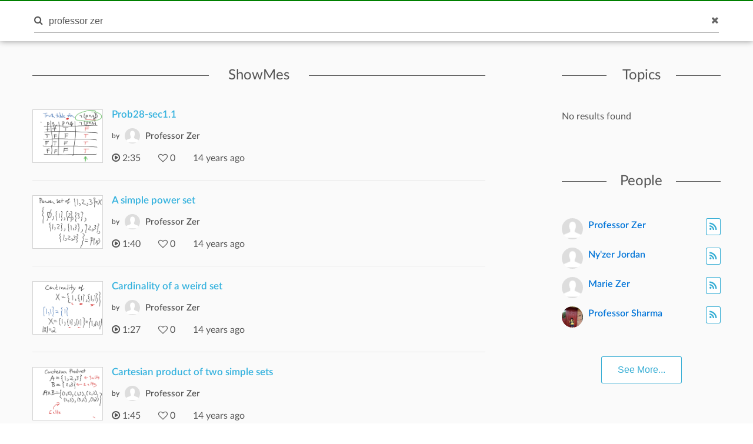

--- FILE ---
content_type: text/html; charset=utf-8
request_url: https://www.showme.com/search/?q=professor%20zer
body_size: 9765
content:
<!DOCTYPE html>
<html>
<head>
    <base href="/">
    <title>ShowMe - professor zer</title>
    <meta charset="utf-8">
    <meta http-equiv="X-UA-Compatible" content="IE=edge">
    <meta http-equiv="Content-Type" content="text/html;charset=utf-8"/>
    <meta name="viewport" content="width=device-width" />
    <meta name="viewport" content="width=device-width, initial-scale=1">
    <meta name="author" content="ShowMe"/>
    <meta name="google-site-verification" content="e0JjY-CAHyyIiZUVwiFCq3Jp1Ws7RIPiBtxzoSileU8"/>
    <meta name="apple-itunes-app" content="app-id=445066279">
            <meta name="description" content="ShowMe is an open learning community featuring interactive lessons on a variety of topics."/>            <meta name="keywords" lang="en" content="showme, online learning, lessons, education"/>    <meta name="revisit-after" content="2 Days"/>
    <meta name="expires" content="never"/>
    <meta name="distribution" content="global"/>
            <meta name="robots" content="index,follow"/>
        <link rel="preload" href="/v3/fonts/lato-light/lato-light.woff2" as="font" type="font/woff2" crossorigin>
    <link rel="preload" href="/v3/fonts/lato-heavy/lato-heavy.woff2" as="font" type="font/woff2" crossorigin>
    <link rel="preload" href="/v3/fonts/lato-normal/lato-normal.woff2" as="font" type="font/woff2" crossorigin>
    <link rel="preload" href="/v3/fonts/lato-semibold/lato-semibold.woff2" as="font" type="font/woff2" crossorigin>
    <link rel="preload" href="/v3/fonts/lato-normal-italic/lato-normal-italic.woff2" as="font" type="font/woff2" crossorigin>
            <meta property="fb:app_id" content="183093968375080"/>
        <meta property="og:url" content="https://www.showme.com"/>
        <meta property="og:title" content="ShowMe - The Online Learning Community"/>
        <meta property="og:image" content="http://media.showmeapp.com/pics/logowide2.png"/>
        <meta property="og:description" content="ShowMe is an open online learning community where anyone can learn and teach any topic. Our iPad app lets you easily create and share video lessons."/>
        <META HTTP-EQUIV="Content-type" CONTENT="text/html; charset=UTF-8">
        

    <link href="/v3/css/main.css" rel="stylesheet" />
    <link href="/v3/css/normalize.css" rel="stylesheet" />
    <link href="/v3/css/normalize.css" rel="stylesheet" />
    <link href="/v3/css/font-awesome.min.css" rel="stylesheet" />
    <link href="/v3/css/lato-font.min.css" rel="stylesheet" />
    <link href="/v3/css/grid.min.css" rel="stylesheet" />
    
    <link href="/v3/css/pages/search.css" rel="stylesheet"/>
    
        <!--<script type="text/javascript" src="/js/iepngfix_tilebg.js"></script>>
    <!--[if IE 6]>
    <link rel="stylesheet" type="text/css" href="/css/fix-ie6.css"/>
    <![endif]-->
    <!--[if IE]>
    <link rel="stylesheet" type="text/css" href="/css/fix-ie.css"/>
    <![endif]-->
    <script type="text/javascript" src="/v3/js/jquery.min.js"></script>
    <script type="text/javascript">var _sf_startpt = (new Date()).getTime()</script>
    <script type="text/javascript" src="/v3/js/main.js"></script>
    
            
    <link href="/v3/css/select2.min.css" rel="stylesheet" />
    <script type="text/javascript" src="/v3/js/jquery.datePicker.js"></script>
    <script type="text/javascript" src="/v3/js/jquery.validate.pack.js"></script>
    <script type="text/javascript" src="/v3/js/jquery.form.js"></script>
    <script type="text/javascript" src="/v3/js/date.js"></script>
    <script type="text/javascript" src="/v3/js/popup.js"></script>
    <script type="text/javascript" src="/v3/js/underscore.js"></script>
    <script type="text/javascript" src="/v3/js/browser.min.js"></script>
    <script type="text/javascript" src="/v3/js/boxy.js"></script>
    <script type="text/javascript" src="/v3/js/select2.min.js"></script>
    <script type="text/javascript" src="/v3/js/jquery.creditCardValidator.js"></script>
    <script type="text/javascript" src="/v3/js/main_old.js"></script>
    
            
    <script type="text/javascript" language="javascript">
    

        
            var flagForAxajCallTopicOrg = 0;
            var loggedin = false;
            var userid = 0;
            var userRole = 0;
             
                var APPURL = "";
            </script>

    <!-- main styles -->
    
    <style>
        .btn-create:hover{
            background-color: #0b93d5;
        }
    </style>
        <!-- Facebook Pixel Code -->
        <!-- End Facebook Pixel Code -->
  <!-- PayPal BEGIN -->
  <!-- PayPal END -->
    <script type="text/javascript">
        (function(a,b,c,d,e,f,g){e['ire_o']=c;e[c]=e[c]||function(){(e[c].a=e[c].a||[]).push(arguments)};f=d.createElement(b);g=d.getElementsByTagName(b)[0];f.async=1;f.src=a;g.parentNode.insertBefore(f,g);})('https://utt.impactcdn.com/A2977075-dbf6-493c-b594-baab0cf61ccb1.js','script','ire',document,window);
    </script>
    
    
        <!-- Google Tag Manager -->
        <script>(function(w,d,s,l,i){w[l]=w[l]||[];w[l].push({'gtm.start':
                    new Date().getTime(),event:'gtm.js'});var f=d.getElementsByTagName(s)[0],
                j=d.createElement(s),dl=l!='dataLayer'?'&l='+l:'';j.async=true;j.src=
                'https://www.googletagmanager.com/gtm.js?id='+i+dl;f.parentNode.insertBefore(j,f);
            })(window,document,'script','dataLayer','GTM-W96GKHJ');</script>
        <!-- End Google Tag Manager -->
    
<script async src="https://pagead2.googlesyndication.com/pagead/js/adsbygoogle.js?client=ca-pub-8598995915458133"
     crossorigin="anonymous"></script>
</head>
<body >
    
    <script type="text/javascript">
        ire('identify', {
            customerId: '',
            customerEmail: ''
        });
    </script>
    
    <!-- Google Tag Manager (noscript) -->
    <noscript><iframe src="https://www.googletagmanager.com/ns.html?id=GTM-W96GKHJ"
                      height="0" width="0" style="display:none;visibility:hidden"></iframe></noscript>
    <!-- End Google Tag Manager (noscript) -->
    <div class="cm-app-component">
        <div class="main">
         <div class="cm-navbar"style="border-top: 2px solid green">
             <div class="se-navbar-box">
                <div class="se-navbar">
                    <div class="navbar-search active">
                        <form method="GET" action="/search">
                            <div class="search-input">
                                <input type="text" name="q" id="search_field" placeholder="Search ShowMes, topics and people"
                                       value="professor zer" >
                            </div>
                            <div class="submit-search fa fa-search"></div>
                            <div class="cancel-search fa fa-close"></div>
                        </form>
                    </div>
                    <ul class="navbar-items">
                        <li class="logo mobile-item logo-sm mobile-menu-switcher"><a href="javascript:;"><img src="/v3/images/svg/logo-plus-text.svg"></a></li>
                        <li class="link"><a href="/learn">Learn</a></li>
                        <li class="link"><a href="/pricing">Pricing</a></li>
                        <li class="btn btn-outline"><a onmouseover="this.style.backgroundColor='#f2f7f9'" onmouseout="this.style.backgroundColor='#fff'" href="/create">Create a ShowMe</a></li>
                        <li class="logo logo-lg"><a href="/"><img src="/v3/images/svg/logo-plus-text.svg"></a></li>
                        <li class="logo logo-sm"><a href="/"><img src="/v3/images/svg/logo.svg"></a></li>

                        <!-- es ete aut exac 4i -->
                        <!-- <li class="btn pull-right"><a href="/learn">Sign Up</a></li>
                        <li class="link pull-right"><a href="javascript:;">Login</a></li> -->

                        <!-- auth exaci -->
                                                    <!-- es ete aut exac 4i -->
                            <li class="link pull-right signup-btn"><a href="/signup">Sign Up</a></li>
                            <li class="link pull-right"><a href="/login">Login</a></li>
                                                <li class="icon pull-right"><a href="javascript:;" class="fa fa-search enable-search"></a></li>
                        <li class="icon pull-right mobile-item"><a href="javascript:;" class="fa fa-search enable-search"></a></li>
                    </ul>
                </div>
            </div>
            <ul class="se-mobile-menu">
                                    <li class="menu-item"><a href="https://www.showme.com">Home</a></li>
                                <li class="menu-item"><a href="/create">Create a ShowMe</a></li>
                <li class="menu-item"><a href="/learn">Learn</a></li>
                                                                <li class="menu-item"><a href="/pricing">Pricing</a></li>
                <li class="menu-item bb"><a href="/blog">Blog</a></li>
                <li class="menu-item"><a href="/community_guidelines">Community Guidelines</a></li>
                <li class="menu-item"><a href="/faq">FAQ</a></li>
                <li class="menu-item bb"><a href="/contact">Contact Us</a></li>
                                <li class="menu-item"><a href="/login">Log In</a></li>
                <li class="menu-item"><a href="/signup">Sign Up</a></li>
                            </ul>
            <div class="se-content se-desktop-menu-content">
                <ul class="se-desktop-menu link-no-style list-unstyled" (click)="switchDesktopMenu()">
                    <li><a href="/profile#Profile">Edit Profile</a></li>
                    <li><a href="/profile#Showmes">Edit ShowMes</a></li>
                                                                                    <li><a href="/profile#Students">Students</a></li>
                        <li><a href="/students_showmes">Students' ShowMes</a></li>
                                        <li><a href="/profile#Settings">Settings</a></li>
                    <li><a href="/user_subscriptions">My Subscriptions</a></li>
                    <li><a href="/referral_program">ShowMe Ambassadors</a></li>
                    <li><a href="javascript:" class="logout">Logout</a></li>
                </ul>
            </div>
        </div>
	<script>
		if (!loggedin) {
            var following = [];
            var topicsFollowStatus = [];
		}else{
			var following = false
			var topicsFollowStatus = null
		}
	</script>


<script type="text/template" id="template">
    <% _.each( rc.data.items, function( listItem ){ %>
    <div class="col-xs-12 col-sm-6 col-md-12 search-showme-col">
        <div class="search-showme-box">
            <div class="video-link-box">
                <img alt="most-viewed-thumbnail" src="<%- listItem.thumbnail %>">
                <% if(listItem.privacy == 'paid'){ %>
                <div class="price_green_ribbon">
                    <span class="price">$1.99</span>
                </div>
                <% } %>
                <a rel="Search:<%- listItem.id %>" href="/sh/?h=<%- listItem.url_hash %>">
                    <div class="hover-box"></div>
                </a>
            </div>
            <div class="video-link-footer-box link-no-style lg">
                <a rel="Search:<%- listItem.id %>" href="/sh/?h=<%- listItem.url_hash %>"><%- truncateString(listItem.title,60) %></a>
                <div class="topic-item-author">

                    <span class="avatar-pre">by</span>
                    <span class="avatar">
                        <a href="/<%- listItem.creator_user_name %>">
                            <img alt="crator-avatar" src="<%- listItem.creator_avatar %>">
                        </a>
                    </span>
                    <span>
                        <a href="/<%- listItem.creator_user_name %>"><%- listItem.creator_fname %> <%- listItem.creator_lname %></a>
                    </span>

                        <span class="pull-right likes-box">
                            <span class="fa fa-heart-o"></span>
                            <span></span>
                        </span>
                </div>
                <div class="topic-item-details">
                    <ul class="list-unstyled list-inline">
                        <li>
                            <% if(listItem.showme_type == "video"){ %>
                            <span class="fa fa-play-circle-o"></span>
                            <span><%- fancyTimeFormat(listItem.duration/1000) %></span>
                            <%}else{%>
                            <span class="fa fa-file-text-o"></span>
                            <span><%- listItem.page_count %></span>
                            <%}%>
                        </li>
                        <li>
                            <span class="fa fa-heart-o"></span>
                            <span><%- listItem.likes %></span>
                        </li>
                        <li>
                            <span><%- timeSince(listItem.uploaded_time) %></span>
                        </li>
                    </ul>
                </div>
            </div>
        </div>
    </div>
    <% }); %>
</script>

<script type="text/template" id="template-topics">
    <% _.each( topic.data.items, function( listItem ){ %>
        <li>
            <div class="topic-title">
                <a href="/topic/<%- listItem.slug %>"><%- listItem.name %></a>
            </div>
            <div class="topic-actions">
                <!--<button class="follow-btn btn-outline <% if(Object.values(topicsFollowStatus).indexOf(listItem.id) != -1){ %>fill<% }%>" type="button" data-toggle="tooltip" title="<% if(Object.values(topicsFollowStatus).indexOf(listItem.id) != -1){%>Unfollow<%}else{%>Follow<%}%>" onclick="<% if(Object.values(topicsFollowStatus).indexOf(listItem.id) != -1){%> un<%}%>followtopicSearch(<%- listItem.id %>,this)"><% if(Object.values(topicsFollowStatus).indexOf(listItem.id) == -1){ %><span class="fa fa-rss" aria-hidden="true"></span> <% }else{ %> <span class="fa fa-check" style='font-size: 14px;' aria-hidden="true"></span><% } %></button>-->
            </div>
        </li>
    <% }); %>
</script>

<script type="text/template" class="search-template-pepole">
    <% _.each( pepole.data.items, function( listItem ){ %>
        <div class="recomended-item">
            <div class="avatar">
                <a href="/<%- listItem.user_name %>">
                    <img alt="avatar" src="<%- listItem.avatar %>">
                </a>
            </div>
            <div class="actions">
                <button data-toggle="tooltip" title="<% if(Object.values(following).indexOf(listItem.user_id) == -1){ %>Follow<%}else{%>Unfollow<%}%>" class="follow-btn btn-outline <% if(Object.values(following).indexOf(listItem.user_id) == -1){ %><%}else{%>fill<%}%>"  name="button" onclick="javascript:multyfollow(<%-listItem.user_id%>, this)">
                    <% if(Object.values(following).indexOf(listItem.user_id) == -1){ %><span class="fa fa-rss" aria-hidden="true"></span><% }else{ %><span class="fa fa-check" aria-hidden="true"></span><% } %>
                </button>
            </div>
            <div class="name">
                <a href="/<%- listItem.user_name %>">
                    <%- listItem.fname %> <%- listItem.lname %>
                </a>
            </div>
        </div>
    <% }); %>
</script>

<script type="text/template" id="template-courses">
    <% _.each( rc.data.items, function( listItem ){ %>
    <div class="col-md-12 col-sm-12 col-xs-12">
        <div class="course-tiem">
            <div class="se-grid-item">
                <a class="item-link" href="/course/<%- listItem.id %>">
                    <img alt="course-thumbnail" src="<%- listItem.thumbnail %>">
                    <div class="left-panel">
                        <div class="description">
                            <p class="big-text"><%- listItem.showmes_count %></p>
                            <span>ShowMes</span>
                        </div>
                    </div>
                </a>
            </div>
            <div class="video-link-footer-box link-no-style">
                <a href="/course/<%- listItem.id %>"><%- truncateString(listItem.name,20) %></a>
                <div class="topic-item-author">
                    <span class="avatar-pre">by</span>
                    <a href="/<%- listItem.creator_user_name %>">
                        <span class="avatar">
                            <img alt="crator-avatar" src="<%- listItem.creator_avatar %>">
                        </span>
                        <span>
                            <%- listItem.creator_fname %>
                            <%- listItem.creator_lname %>
                        </span>
                    </a>
                    <span class="pull-right likes-box">
                        <span class="fa fa-heart-o"></span>
                        <span><%- listItem.likes %></span>
                    </span>
                </div>
            </div>
        </div>
    </div>
    <% }); %>
</script>
<div id="mainContent">
	<div class="se-content">
        		<div class="search-body">
			<div class="row">
				<div class="col-xs-12 col-sm-7 col-md-8">
					<div class="search-showmes se-data-wait loaded">
						<div class="se-line-title">ShowMes</div>
						<div class="search-content search-content-1">
							<div class="row">
                                                                                                    	                                        											<div class="col-xs-12 col-sm-6 col-md-12 search-showme-col">
											<div class="search-showme-box">
									 			<div class="video-link-box">
                                                                                            																	<img alt="most-viewed-thumbnail" src="https://showme0-9071.kxcdn.com/files/15600/pictures/thumbs/26694/last_thumb1314557246.jpg">
													                                                    													<a rel="Search:26694:professor zer:1:" href="/sh/?h=nYUZHey">
														<div class="hover-box"></div>
													</a>
												</div>
												<div class="video-link-footer-box link-no-style lg">
													<a rel="Search:26694:professor zer:1:" href="/sh/?h=nYUZHey">Prob28-sec1.1</a>
													<div class="topic-item-author">
                                                        														<span class="avatar-pre">by</span>
															<span class="avatar">
																<a href="/ProfessorZer">
																	<img alt="crator-avatar" src="https://showme1-9071.kxcdn.com/pics/generic-profile-pic-v2.png">
																</a>
															</span>
														<span>
															<a href="/ProfessorZer">Professor Zer</a>
														</span>
																												<span class="pull-right likes-box">
															<span class="fa fa-heart-o"></span>
															<span>0</span>
														</span>
													</div>
													<div class="topic-item-details">
														<ul class="list-unstyled list-inline">
															<li>
                                                                																	<span class="fa fa-play-circle-o"></span>
																	<span>2:35</span>
                                                                															</li>
															<li>
																<span class="fa fa-heart-o"></span>
																<span>0</span>
															</li>
															<li>
																<span>14 years  ago</span>
															</li>
														</ul>
													</div>
												</div>
											</div>
										</div>
																			                                        											<div class="col-xs-12 col-sm-6 col-md-12 search-showme-col">
											<div class="search-showme-box">
									 			<div class="video-link-box">
                                                                                            																	<img alt="most-viewed-thumbnail" src="https://showme0-9071.kxcdn.com/files/15600/pictures/thumbs/31710/last_thumb1315410671.jpg">
													                                                    													<a rel="Search:31710:professor zer:2:" href="/sh/?h=rBJnZ56">
														<div class="hover-box"></div>
													</a>
												</div>
												<div class="video-link-footer-box link-no-style lg">
													<a rel="Search:31710:professor zer:2:" href="/sh/?h=rBJnZ56">A simple power set</a>
													<div class="topic-item-author">
                                                        														<span class="avatar-pre">by</span>
															<span class="avatar">
																<a href="/ProfessorZer">
																	<img alt="crator-avatar" src="https://showme1-9071.kxcdn.com/pics/generic-profile-pic-v2.png">
																</a>
															</span>
														<span>
															<a href="/ProfessorZer">Professor Zer</a>
														</span>
																												<span class="pull-right likes-box">
															<span class="fa fa-heart-o"></span>
															<span>0</span>
														</span>
													</div>
													<div class="topic-item-details">
														<ul class="list-unstyled list-inline">
															<li>
                                                                																	<span class="fa fa-play-circle-o"></span>
																	<span>1:40</span>
                                                                															</li>
															<li>
																<span class="fa fa-heart-o"></span>
																<span>0</span>
															</li>
															<li>
																<span>14 years  ago</span>
															</li>
														</ul>
													</div>
												</div>
											</div>
										</div>
																			                                        											<div class="col-xs-12 col-sm-6 col-md-12 search-showme-col">
											<div class="search-showme-box">
									 			<div class="video-link-box">
                                                                                            																	<img alt="most-viewed-thumbnail" src="https://showme0-9071.kxcdn.com/files/15600/pictures/thumbs/31711/last_thumb1315410896.jpg">
													                                                    													<a rel="Search:31711:professor zer:3:" href="/sh/?h=TV2bRTE">
														<div class="hover-box"></div>
													</a>
												</div>
												<div class="video-link-footer-box link-no-style lg">
													<a rel="Search:31711:professor zer:3:" href="/sh/?h=TV2bRTE">Cardinality of a weird set</a>
													<div class="topic-item-author">
                                                        														<span class="avatar-pre">by</span>
															<span class="avatar">
																<a href="/ProfessorZer">
																	<img alt="crator-avatar" src="https://showme1-9071.kxcdn.com/pics/generic-profile-pic-v2.png">
																</a>
															</span>
														<span>
															<a href="/ProfessorZer">Professor Zer</a>
														</span>
																												<span class="pull-right likes-box">
															<span class="fa fa-heart-o"></span>
															<span>0</span>
														</span>
													</div>
													<div class="topic-item-details">
														<ul class="list-unstyled list-inline">
															<li>
                                                                																	<span class="fa fa-play-circle-o"></span>
																	<span>1:27</span>
                                                                															</li>
															<li>
																<span class="fa fa-heart-o"></span>
																<span>0</span>
															</li>
															<li>
																<span>14 years  ago</span>
															</li>
														</ul>
													</div>
												</div>
											</div>
										</div>
																			                                        											<div class="col-xs-12 col-sm-6 col-md-12 search-showme-col">
											<div class="search-showme-box">
									 			<div class="video-link-box">
                                                                                            																	<img alt="most-viewed-thumbnail" src="https://showme0-9071.kxcdn.com/files/15600/pictures/thumbs/31715/last_thumb1315411815.jpg">
													                                                    													<a rel="Search:31715:professor zer:4:" href="/sh/?h=wlvox1k">
														<div class="hover-box"></div>
													</a>
												</div>
												<div class="video-link-footer-box link-no-style lg">
													<a rel="Search:31715:professor zer:4:" href="/sh/?h=wlvox1k">Cartesian product of two simple sets</a>
													<div class="topic-item-author">
                                                        														<span class="avatar-pre">by</span>
															<span class="avatar">
																<a href="/ProfessorZer">
																	<img alt="crator-avatar" src="https://showme1-9071.kxcdn.com/pics/generic-profile-pic-v2.png">
																</a>
															</span>
														<span>
															<a href="/ProfessorZer">Professor Zer</a>
														</span>
																												<span class="pull-right likes-box">
															<span class="fa fa-heart-o"></span>
															<span>0</span>
														</span>
													</div>
													<div class="topic-item-details">
														<ul class="list-unstyled list-inline">
															<li>
                                                                																	<span class="fa fa-play-circle-o"></span>
																	<span>1:45</span>
                                                                															</li>
															<li>
																<span class="fa fa-heart-o"></span>
																<span>0</span>
															</li>
															<li>
																<span>14 years  ago</span>
															</li>
														</ul>
													</div>
												</div>
											</div>
										</div>
																			                                        											<div class="col-xs-12 col-sm-6 col-md-12 search-showme-col">
											<div class="search-showme-box">
									 			<div class="video-link-box">
                                                                                            																	<img alt="most-viewed-thumbnail" src="https://showme0-9071.kxcdn.com/files/15600/pictures/thumbs/35647/last_thumb1315862902.jpg">
													                                                    													<a rel="Search:35647:professor zer:5:" href="/sh/?h=3ZP0IIS">
														<div class="hover-box"></div>
													</a>
												</div>
												<div class="video-link-footer-box link-no-style lg">
													<a rel="Search:35647:professor zer:5:" href="/sh/?h=3ZP0IIS">Coloring a graph</a>
													<div class="topic-item-author">
                                                        														<span class="avatar-pre">by</span>
															<span class="avatar">
																<a href="/ProfessorZer">
																	<img alt="crator-avatar" src="https://showme1-9071.kxcdn.com/pics/generic-profile-pic-v2.png">
																</a>
															</span>
														<span>
															<a href="/ProfessorZer">Professor Zer</a>
														</span>
																												<span class="pull-right likes-box">
															<span class="fa fa-heart-o"></span>
															<span>0</span>
														</span>
													</div>
													<div class="topic-item-details">
														<ul class="list-unstyled list-inline">
															<li>
                                                                																	<span class="fa fa-play-circle-o"></span>
																	<span>1:46</span>
                                                                															</li>
															<li>
																<span class="fa fa-heart-o"></span>
																<span>0</span>
															</li>
															<li>
																<span>14 years  ago</span>
															</li>
														</ul>
													</div>
												</div>
											</div>
										</div>
																			                                        											<div class="col-xs-12 col-sm-6 col-md-12 search-showme-col">
											<div class="search-showme-box">
									 			<div class="video-link-box">
                                                                                            																	<img alt="most-viewed-thumbnail" src="https://showme0-9071.kxcdn.com/files/15600/pictures/thumbs/35691/last_thumb1315859894.jpg">
													                                                    													<a rel="Search:35691:professor zer:6:" href="/sh/?h=FZCOtQu">
														<div class="hover-box"></div>
													</a>
												</div>
												<div class="video-link-footer-box link-no-style lg">
													<a rel="Search:35691:professor zer:6:" href="/sh/?h=FZCOtQu">Graph coloring</a>
													<div class="topic-item-author">
                                                        														<span class="avatar-pre">by</span>
															<span class="avatar">
																<a href="/ProfessorZer">
																	<img alt="crator-avatar" src="https://showme1-9071.kxcdn.com/pics/generic-profile-pic-v2.png">
																</a>
															</span>
														<span>
															<a href="/ProfessorZer">Professor Zer</a>
														</span>
																												<span class="pull-right likes-box">
															<span class="fa fa-heart-o"></span>
															<span>0</span>
														</span>
													</div>
													<div class="topic-item-details">
														<ul class="list-unstyled list-inline">
															<li>
                                                                																	<span class="fa fa-play-circle-o"></span>
																	<span>1:40</span>
                                                                															</li>
															<li>
																<span class="fa fa-heart-o"></span>
																<span>0</span>
															</li>
															<li>
																<span>14 years  ago</span>
															</li>
														</ul>
													</div>
												</div>
											</div>
										</div>
																			                                        											<div class="col-xs-12 col-sm-6 col-md-12 search-showme-col">
											<div class="search-showme-box">
									 			<div class="video-link-box">
                                                                                            																	<img alt="most-viewed-thumbnail" src="https://showme0-9071.kxcdn.com/files/15600/pictures/thumbs/36499/last_thumb1315944957.jpg">
													                                                    													<a rel="Search:36499:professor zer:7:" href="/sh/?h=cb6Pi6K">
														<div class="hover-box"></div>
													</a>
												</div>
												<div class="video-link-footer-box link-no-style lg">
													<a rel="Search:36499:professor zer:7:" href="/sh/?h=cb6Pi6K">A one-to-one and onto function</a>
													<div class="topic-item-author">
                                                        														<span class="avatar-pre">by</span>
															<span class="avatar">
																<a href="/ProfessorZer">
																	<img alt="crator-avatar" src="https://showme1-9071.kxcdn.com/pics/generic-profile-pic-v2.png">
																</a>
															</span>
														<span>
															<a href="/ProfessorZer">Professor Zer</a>
														</span>
																												<span class="pull-right likes-box">
															<span class="fa fa-heart-o"></span>
															<span>3</span>
														</span>
													</div>
													<div class="topic-item-details">
														<ul class="list-unstyled list-inline">
															<li>
                                                                																	<span class="fa fa-play-circle-o"></span>
																	<span>2:35</span>
                                                                															</li>
															<li>
																<span class="fa fa-heart-o"></span>
																<span>3</span>
															</li>
															<li>
																<span>14 years  ago</span>
															</li>
														</ul>
													</div>
												</div>
											</div>
										</div>
																			                                        											<div class="col-xs-12 col-sm-6 col-md-12 search-showme-col">
											<div class="search-showme-box">
									 			<div class="video-link-box">
                                                                                            																	<img alt="most-viewed-thumbnail" src="https://showme0-9071.kxcdn.com/files/15600/pictures/thumbs/37734/last_thumb1316045135.jpg">
													                                                    													<a rel="Search:37734:professor zer:8:" href="/sh/?h=tSZw73Q">
														<div class="hover-box"></div>
													</a>
												</div>
												<div class="video-link-footer-box link-no-style lg">
													<a rel="Search:37734:professor zer:8:" href="/sh/?h=tSZw73Q">Using a graph to represent a relation</a>
													<div class="topic-item-author">
                                                        														<span class="avatar-pre">by</span>
															<span class="avatar">
																<a href="/ProfessorZer">
																	<img alt="crator-avatar" src="https://showme1-9071.kxcdn.com/pics/generic-profile-pic-v2.png">
																</a>
															</span>
														<span>
															<a href="/ProfessorZer">Professor Zer</a>
														</span>
																												<span class="pull-right likes-box">
															<span class="fa fa-heart-o"></span>
															<span>0</span>
														</span>
													</div>
													<div class="topic-item-details">
														<ul class="list-unstyled list-inline">
															<li>
                                                                																	<span class="fa fa-play-circle-o"></span>
																	<span>1:24</span>
                                                                															</li>
															<li>
																<span class="fa fa-heart-o"></span>
																<span>0</span>
															</li>
															<li>
																<span>14 years  ago</span>
															</li>
														</ul>
													</div>
												</div>
											</div>
										</div>
																			                                        											<div class="col-xs-12 col-sm-6 col-md-12 search-showme-col">
											<div class="search-showme-box">
									 			<div class="video-link-box">
                                                                                            																	<img alt="most-viewed-thumbnail" src="https://showme0-9071.kxcdn.com/files/15600/pictures/thumbs/37753/last_thumb1316045877.jpg">
													                                                    													<a rel="Search:37753:professor zer:9:" href="/sh/?h=dVJDmSG">
														<div class="hover-box"></div>
													</a>
												</div>
												<div class="video-link-footer-box link-no-style lg">
													<a rel="Search:37753:professor zer:9:" href="/sh/?h=dVJDmSG">Hasse diagram of a poset</a>
													<div class="topic-item-author">
                                                        														<span class="avatar-pre">by</span>
															<span class="avatar">
																<a href="/ProfessorZer">
																	<img alt="crator-avatar" src="https://showme1-9071.kxcdn.com/pics/generic-profile-pic-v2.png">
																</a>
															</span>
														<span>
															<a href="/ProfessorZer">Professor Zer</a>
														</span>
																												<span class="pull-right likes-box">
															<span class="fa fa-heart-o"></span>
															<span>0</span>
														</span>
													</div>
													<div class="topic-item-details">
														<ul class="list-unstyled list-inline">
															<li>
                                                                																	<span class="fa fa-play-circle-o"></span>
																	<span>1:43</span>
                                                                															</li>
															<li>
																<span class="fa fa-heart-o"></span>
																<span>0</span>
															</li>
															<li>
																<span>14 years  ago</span>
															</li>
														</ul>
													</div>
												</div>
											</div>
										</div>
																			                                        											<div class="col-xs-12 col-sm-6 col-md-12 search-showme-col">
											<div class="search-showme-box">
									 			<div class="video-link-box">
                                                                                            																	<img alt="most-viewed-thumbnail" src="https://showme0-9071.kxcdn.com/files/15600/pictures/thumbs/37776/last_thumb1316046659.jpg">
													                                                    													<a rel="Search:37776:professor zer:10:" href="/sh/?h=qovixPc">
														<div class="hover-box"></div>
													</a>
												</div>
												<div class="video-link-footer-box link-no-style lg">
													<a rel="Search:37776:professor zer:10:" href="/sh/?h=qovixPc">A topological sorting of a poset</a>
													<div class="topic-item-author">
                                                        														<span class="avatar-pre">by</span>
															<span class="avatar">
																<a href="/ProfessorZer">
																	<img alt="crator-avatar" src="https://showme1-9071.kxcdn.com/pics/generic-profile-pic-v2.png">
																</a>
															</span>
														<span>
															<a href="/ProfessorZer">Professor Zer</a>
														</span>
																												<span class="pull-right likes-box">
															<span class="fa fa-heart-o"></span>
															<span>1</span>
														</span>
													</div>
													<div class="topic-item-details">
														<ul class="list-unstyled list-inline">
															<li>
                                                                																	<span class="fa fa-play-circle-o"></span>
																	<span>2:15</span>
                                                                															</li>
															<li>
																<span class="fa fa-heart-o"></span>
																<span>1</span>
															</li>
															<li>
																<span>14 years  ago</span>
															</li>
														</ul>
													</div>
												</div>
											</div>
										</div>
																			                                        											<div class="col-xs-12 col-sm-6 col-md-12 search-showme-col">
											<div class="search-showme-box">
									 			<div class="video-link-box">
                                                                                            																	<img alt="most-viewed-thumbnail" src="https://showme0-9071.kxcdn.com/files/15600/pictures/thumbs/37808/last_thumb1316048270.jpg">
													                                                    													<a rel="Search:37808:professor zer:11:" href="/sh/?h=d03T1sG">
														<div class="hover-box"></div>
													</a>
												</div>
												<div class="video-link-footer-box link-no-style lg">
													<a rel="Search:37808:professor zer:11:" href="/sh/?h=d03T1sG">Equivalence relations and partitions</a>
													<div class="topic-item-author">
                                                        														<span class="avatar-pre">by</span>
															<span class="avatar">
																<a href="/ProfessorZer">
																	<img alt="crator-avatar" src="https://showme1-9071.kxcdn.com/pics/generic-profile-pic-v2.png">
																</a>
															</span>
														<span>
															<a href="/ProfessorZer">Professor Zer</a>
														</span>
																												<span class="pull-right likes-box">
															<span class="fa fa-heart-o"></span>
															<span>0</span>
														</span>
													</div>
													<div class="topic-item-details">
														<ul class="list-unstyled list-inline">
															<li>
                                                                																	<span class="fa fa-play-circle-o"></span>
																	<span>2:10</span>
                                                                															</li>
															<li>
																<span class="fa fa-heart-o"></span>
																<span>0</span>
															</li>
															<li>
																<span>14 years  ago</span>
															</li>
														</ul>
													</div>
												</div>
											</div>
										</div>
																			                                        											<div class="col-xs-12 col-sm-6 col-md-12 search-showme-col">
											<div class="search-showme-box">
									 			<div class="video-link-box">
                                                                                            																	<img alt="most-viewed-thumbnail" src="https://showme0-9071.kxcdn.com/files/15600/pictures/thumbs/38593/last_thumb1316124725.jpg">
													                                                    													<a rel="Search:38593:professor zer:12:" href="/sh/?h=miKyfaK">
														<div class="hover-box"></div>
													</a>
												</div>
												<div class="video-link-footer-box link-no-style lg">
													<a rel="Search:38593:professor zer:12:" href="/sh/?h=miKyfaK">An equivalence relation</a>
													<div class="topic-item-author">
                                                        														<span class="avatar-pre">by</span>
															<span class="avatar">
																<a href="/ProfessorZer">
																	<img alt="crator-avatar" src="https://showme1-9071.kxcdn.com/pics/generic-profile-pic-v2.png">
																</a>
															</span>
														<span>
															<a href="/ProfessorZer">Professor Zer</a>
														</span>
																												<span class="pull-right likes-box">
															<span class="fa fa-heart-o"></span>
															<span>0</span>
														</span>
													</div>
													<div class="topic-item-details">
														<ul class="list-unstyled list-inline">
															<li>
                                                                																	<span class="fa fa-play-circle-o"></span>
																	<span>2:02</span>
                                                                															</li>
															<li>
																<span class="fa fa-heart-o"></span>
																<span>0</span>
															</li>
															<li>
																<span>14 years  ago</span>
															</li>
														</ul>
													</div>
												</div>
											</div>
										</div>
																			                                        											<div class="col-xs-12 col-sm-6 col-md-12 search-showme-col">
											<div class="search-showme-box">
									 			<div class="video-link-box">
                                                                                            																	<img alt="most-viewed-thumbnail" src="https://showme0-9071.kxcdn.com/files/15600/pictures/thumbs/41195/last_thumb1316452254.jpg">
													                                                    													<a rel="Search:41195:professor zer:13:" href="/sh/?h=uQgDGts">
														<div class="hover-box"></div>
													</a>
												</div>
												<div class="video-link-footer-box link-no-style lg">
													<a rel="Search:41195:professor zer:13:" href="/sh/?h=uQgDGts">A Venn diagram application</a>
													<div class="topic-item-author">
                                                        														<span class="avatar-pre">by</span>
															<span class="avatar">
																<a href="/ProfessorZer">
																	<img alt="crator-avatar" src="https://showme1-9071.kxcdn.com/pics/generic-profile-pic-v2.png">
																</a>
															</span>
														<span>
															<a href="/ProfessorZer">Professor Zer</a>
														</span>
																												<span class="pull-right likes-box">
															<span class="fa fa-heart-o"></span>
															<span>0</span>
														</span>
													</div>
													<div class="topic-item-details">
														<ul class="list-unstyled list-inline">
															<li>
                                                                																	<span class="fa fa-play-circle-o"></span>
																	<span>3:35</span>
                                                                															</li>
															<li>
																<span class="fa fa-heart-o"></span>
																<span>0</span>
															</li>
															<li>
																<span>14 years  ago</span>
															</li>
														</ul>
													</div>
												</div>
											</div>
										</div>
																			                                        											<div class="col-xs-12 col-sm-6 col-md-12 search-showme-col">
											<div class="search-showme-box">
									 			<div class="video-link-box">
                                                                                            																	<img alt="most-viewed-thumbnail" src="https://showme0-9071.kxcdn.com/files/15600/pictures/thumbs/41204/last_thumb1316452726.jpg">
													                                                    													<a rel="Search:41204:professor zer:14:" href="/sh/?h=TIBSAPA">
														<div class="hover-box"></div>
													</a>
												</div>
												<div class="video-link-footer-box link-no-style lg">
													<a rel="Search:41204:professor zer:14:" href="/sh/?h=TIBSAPA">Showing a relation is not transitive</a>
													<div class="topic-item-author">
                                                        														<span class="avatar-pre">by</span>
															<span class="avatar">
																<a href="/ProfessorZer">
																	<img alt="crator-avatar" src="https://showme1-9071.kxcdn.com/pics/generic-profile-pic-v2.png">
																</a>
															</span>
														<span>
															<a href="/ProfessorZer">Professor Zer</a>
														</span>
																												<span class="pull-right likes-box">
															<span class="fa fa-heart-o"></span>
															<span>0</span>
														</span>
													</div>
													<div class="topic-item-details">
														<ul class="list-unstyled list-inline">
															<li>
                                                                																	<span class="fa fa-play-circle-o"></span>
																	<span>2:39</span>
                                                                															</li>
															<li>
																<span class="fa fa-heart-o"></span>
																<span>0</span>
															</li>
															<li>
																<span>14 years  ago</span>
															</li>
														</ul>
													</div>
												</div>
											</div>
										</div>
																			                                        											<div class="col-xs-12 col-sm-6 col-md-12 search-showme-col">
											<div class="search-showme-box">
									 			<div class="video-link-box">
                                                                                            																	<img alt="most-viewed-thumbnail" src="https://showme0-9071.kxcdn.com/files/15600/pictures/thumbs/43480/last_thumb1316644852.jpg">
													                                                    													<a rel="Search:43480:professor zer:15:" href="/sh/?h=7IwQmlk">
														<div class="hover-box"></div>
													</a>
												</div>
												<div class="video-link-footer-box link-no-style lg">
													<a rel="Search:43480:professor zer:15:" href="/sh/?h=7IwQmlk">Domain, codomain and image</a>
													<div class="topic-item-author">
                                                        														<span class="avatar-pre">by</span>
															<span class="avatar">
																<a href="/ProfessorZer">
																	<img alt="crator-avatar" src="https://showme1-9071.kxcdn.com/pics/generic-profile-pic-v2.png">
																</a>
															</span>
														<span>
															<a href="/ProfessorZer">Professor Zer</a>
														</span>
																												<span class="pull-right likes-box">
															<span class="fa fa-heart-o"></span>
															<span>1</span>
														</span>
													</div>
													<div class="topic-item-details">
														<ul class="list-unstyled list-inline">
															<li>
                                                                																	<span class="fa fa-play-circle-o"></span>
																	<span>2:43</span>
                                                                															</li>
															<li>
																<span class="fa fa-heart-o"></span>
																<span>1</span>
															</li>
															<li>
																<span>14 years  ago</span>
															</li>
														</ul>
													</div>
												</div>
											</div>
										</div>
																			                                        											<div class="col-xs-12 col-sm-6 col-md-12 search-showme-col">
											<div class="search-showme-box">
									 			<div class="video-link-box">
                                                                                            																	<img alt="most-viewed-thumbnail" src="https://showme0-9071.kxcdn.com/files/15600/pictures/thumbs/43498/last_thumb1316646421.jpg">
													                                                    													<a rel="Search:43498:professor zer:16:" href="/sh/?h=F1wuZmK">
														<div class="hover-box"></div>
													</a>
												</div>
												<div class="video-link-footer-box link-no-style lg">
													<a rel="Search:43498:professor zer:16:" href="/sh/?h=F1wuZmK">Domain, codomain affects 1:1 or onto</a>
													<div class="topic-item-author">
                                                        														<span class="avatar-pre">by</span>
															<span class="avatar">
																<a href="/ProfessorZer">
																	<img alt="crator-avatar" src="https://showme1-9071.kxcdn.com/pics/generic-profile-pic-v2.png">
																</a>
															</span>
														<span>
															<a href="/ProfessorZer">Professor Zer</a>
														</span>
																												<span class="pull-right likes-box">
															<span class="fa fa-heart-o"></span>
															<span>0</span>
														</span>
													</div>
													<div class="topic-item-details">
														<ul class="list-unstyled list-inline">
															<li>
                                                                																	<span class="fa fa-play-circle-o"></span>
																	<span>2:05</span>
                                                                															</li>
															<li>
																<span class="fa fa-heart-o"></span>
																<span>0</span>
															</li>
															<li>
																<span>14 years  ago</span>
															</li>
														</ul>
													</div>
												</div>
											</div>
										</div>
																			                                        											<div class="col-xs-12 col-sm-6 col-md-12 search-showme-col">
											<div class="search-showme-box">
									 			<div class="video-link-box">
                                                                                            																	<img alt="most-viewed-thumbnail" src="https://showme0-9071.kxcdn.com/files/15600/pictures/thumbs/45400/last_thumb1316883334.jpg">
													                                                    													<a rel="Search:45400:professor zer:17:" href="/sh/?h=k4R16US">
														<div class="hover-box"></div>
													</a>
												</div>
												<div class="video-link-footer-box link-no-style lg">
													<a rel="Search:45400:professor zer:17:" href="/sh/?h=k4R16US">Sum of degrees in a graph</a>
													<div class="topic-item-author">
                                                        														<span class="avatar-pre">by</span>
															<span class="avatar">
																<a href="/ProfessorZer">
																	<img alt="crator-avatar" src="https://showme1-9071.kxcdn.com/pics/generic-profile-pic-v2.png">
																</a>
															</span>
														<span>
															<a href="/ProfessorZer">Professor Zer</a>
														</span>
																												<span class="pull-right likes-box">
															<span class="fa fa-heart-o"></span>
															<span>0</span>
														</span>
													</div>
													<div class="topic-item-details">
														<ul class="list-unstyled list-inline">
															<li>
                                                                																	<span class="fa fa-play-circle-o"></span>
																	<span>2:08</span>
                                                                															</li>
															<li>
																<span class="fa fa-heart-o"></span>
																<span>0</span>
															</li>
															<li>
																<span>14 years  ago</span>
															</li>
														</ul>
													</div>
												</div>
											</div>
										</div>
																			                                        											<div class="col-xs-12 col-sm-6 col-md-12 search-showme-col">
											<div class="search-showme-box">
									 			<div class="video-link-box">
                                                                                            																	<img alt="most-viewed-thumbnail" src="https://showme0-9071.kxcdn.com/files/15600/pictures/thumbs/86439/last_thumb1320862553.jpg">
													                                                    													<a rel="Search:86439:professor zer:18:" href="/sh/?h=EsNjWdc">
														<div class="hover-box"></div>
													</a>
												</div>
												<div class="video-link-footer-box link-no-style lg">
													<a rel="Search:86439:professor zer:18:" href="/sh/?h=EsNjWdc">A recurrence relation</a>
													<div class="topic-item-author">
                                                        														<span class="avatar-pre">by</span>
															<span class="avatar">
																<a href="/ProfessorZer">
																	<img alt="crator-avatar" src="https://showme1-9071.kxcdn.com/pics/generic-profile-pic-v2.png">
																</a>
															</span>
														<span>
															<a href="/ProfessorZer">Professor Zer</a>
														</span>
																												<span class="pull-right likes-box">
															<span class="fa fa-heart-o"></span>
															<span>0</span>
														</span>
													</div>
													<div class="topic-item-details">
														<ul class="list-unstyled list-inline">
															<li>
                                                                																	<span class="fa fa-play-circle-o"></span>
																	<span>3:42</span>
                                                                															</li>
															<li>
																<span class="fa fa-heart-o"></span>
																<span>0</span>
															</li>
															<li>
																<span>14 years  ago</span>
															</li>
														</ul>
													</div>
												</div>
											</div>
										</div>
																																		</div>
															<div class="showmore-fixed  text-centered">
									<button class="btn show-more-showme btn-outline" type="button" onclick="SeeMoreShowmesSearch(2,0)">See More...</button>
								</div>
													</div>
					</div>
				</div>
				<div class="col-xs-12 col-sm-5 col-md-4 right-side">
					<div class="search-topics se-data-wait loaded">
						<div class="se-line-title sm">Topics</div>
						<div class="search-content search-courses-2">
                            No results found						</div>
					</div>
					<div class="search-people se-data-wait loaded">
						<div class="se-line-title sm">People</div>
						<div class="search-content">
							<div class="search-content-3">
								
																														<div class="recomended-item">
											<div class="avatar">
												<a href="/ProfessorZer">
													<img alt="avatar" src="https://showme1-9071.kxcdn.com/pics/generic-profile-pic-v2.png">
												</a>
											</div>
											<div class="actions">
												<button  data-toggle="tooltip" title="Follow" class="follow-btn btn-outline " name="button" onclick="javascript:multyfollow(15600, this)">
													<span class="fa fa-rss" aria-hidden="true"></span>												</button>
											</div>
											<div class="name">
												<a href="/ProfessorZer">
													Professor Zer
												</a>
											</div>
										</div>
																																								<div class="recomended-item">
											<div class="avatar">
												<a href="/user1423769857">
													<img alt="avatar" src="https://showme1-9071.kxcdn.com/pics/generic-profile-pic-v2.png">
												</a>
											</div>
											<div class="actions">
												<button  data-toggle="tooltip" title="Follow" class="follow-btn btn-outline " name="button" onclick="javascript:multyfollow(1000067103, this)">
													<span class="fa fa-rss" aria-hidden="true"></span>												</button>
											</div>
											<div class="name">
												<a href="/user1423769857">
													Ny'zer Jordan
												</a>
											</div>
										</div>
																																								<div class="recomended-item">
											<div class="avatar">
												<a href="/Marie--Zer">
													<img alt="avatar" src="https://showme1-9071.kxcdn.com/pics/generic-profile-pic-v2.png">
												</a>
											</div>
											<div class="actions">
												<button  data-toggle="tooltip" title="Follow" class="follow-btn btn-outline " name="button" onclick="javascript:multyfollow(1001370261, this)">
													<span class="fa fa-rss" aria-hidden="true"></span>												</button>
											</div>
											<div class="name">
												<a href="/Marie--Zer">
													Marie Zer
												</a>
											</div>
										</div>
																																								<div class="recomended-item">
											<div class="avatar">
												<a href="/professorsharma">
													<img alt="avatar" src="https://showme1-9071.kxcdn.com/pics/profile/avatar/professorsharma_9215d8f597d6c9699ef26ad170bf039c.png">
												</a>
											</div>
											<div class="actions">
												<button  data-toggle="tooltip" title="Follow" class="follow-btn btn-outline " name="button" onclick="javascript:multyfollow(25246, this)">
													<span class="fa fa-rss" aria-hidden="true"></span>												</button>
											</div>
											<div class="name">
												<a href="/professorsharma">
													Professor Sharma
												</a>
											</div>
										</div>
																																		</div>
														<div class="showmore-fixed text-centered serch-pepole">
								<button class="btn show-more-pepole btn-outline" type="button" onclick="SeeMorePepoleSearch(2,0)">See More...</button>
							</div>
													</div>
					</div>
					<div class="search-courses search-courses-4 se-data-wait loaded">
						<div class="se-line-title sm">Courses</div>
						<div class="search-content">
                            								<div class="row">No results found.</div>
                            													</div>
					</div>
				</div>
			</div>
		</div>
	</div>
	<div class="login-modal">
		<div class="bg close-login-modal"></div>
		<div class="modal-body">
			<div class="close-login-modal"><i class="fa fa-close"></i></div>
			<p>You must be logged into ShowMe</p>
			<a href="/signup"><button class="btn">Signup</button></a>
			<span> - or - </span>
			<a href="/login"> <button class="btn btn-secondary" style="background-color: #9f9f9f">Login</button></a>
		</div>
	</div>
</div>
                <div class="cm-footer">
                    <div class="se-footer">
                        <div class="se-content">
                            <div class="row">
                                <div class="col-md-7 col-sm-7 col-xs-12">
                                    <div class="row footer-links">
                                        <div class="col-md-4 col-sm-4 col-xs-6">
                                            <a href="/about_showme">About</a>
                                            <a href="/contact">Contact Us</a>
                                            <a href="/faq">FAQ</a>

                                            <a href="/privacy" class="only-sm">Privacy</a>
                                        </div>
                                        <div class="col-md-4 col-sm-4 col-xs-6">
                                            <a href="/privacy" class="only-md">Privacy</a>
                                            <a href="/termsofuse" class="only-md">Terms Of Use</a>
                                            <a href="/dmca">Copyright</a>

                                            <a href="/termsofuse" class="only-sm">Terms Of Use</a>
                                            <a href="/community_guidelines" class="only-sm double-line">Community Guidelines</a>
                                            <a href="http://blog.showme.com/" target="_blank" class="only-sm">Blog</a>
                                                                                        <a href="https://nytstnd.com/" target="_blank" class="only-sm double-line">NytStnd Docks 10% OFF Promo SHOWME</a>
                                        </div>
                                        <div class="col-md-4 col-sm-4 col-xs-6">
                                            <a href="/community_guidelines" class="only-md double-line">Community Guidelines</a>
                                            <a href="http://blog.showme.com/" target="_blank" class="only-md">Blog</a>
                                                                                        <a href="https://nytstnd.com/" target="_blank" class="only-md double-line">NytStnd Docks 10% OFF Promo SHOWME</a>
                                        </div>
                                    </div>
                                </div>
                                <div class="col-md-5 col-sm-5 col-xs-12">
                                <div class="cc">&copy; 2026 ShowMe. Made in NYC</div>
                                    <div class="social-icons">
                                        <a href="http://blog.showme.com/" target="_blank"><i class="fa fa-wordpress"></i></a>
                                        <a href="https://www.facebook.com/showmeapp" target="_blank"><i class="fa fa-facebook"></i></a>
                                        <a href="https://twitter.com/showmeapp" target="_blank"><i class="fa fa-twitter"></i></a>
                                        <a href="https://www.instagram.com/showmevoice" target="_blank"><i class="fa fa-instagram"></i></a>
                                    </div>
                                </div>
                            </div>
                        </div>
                    </div>
                </div>
            </div>
        </div>
        <div id="analytics" style="display:none"><iframe id="conversionIframe" width="1" height="1" style="border: medium none;"></iframe></div>
        <div class="loading_div" style="display: none;">
            <div class="loading_div_content">
                <img src="https://showme1-9071.kxcdn.com/pics/loader.svg" /><br />
                Please wait
            </div>
        </div>
        

    <script>
        (function(i,s,o,g,r,a,m){i['GoogleAnalyticsObject']=r;i[r]=i[r]||function(){
            (i[r].q=i[r].q||[]).push(arguments)},i[r].l=1*new Date();a=s.createElement(o),
                m=s.getElementsByTagName(o)[0];a.async=1;a.src=g;m.parentNode.insertBefore(a,m)
        })(window,document,'script','//www.google-analytics.com/analytics.js','ga');

        ga('create', 'UA-19311943-1', 'auto');
        ga('send', 'pageview');

    </script>
    <!-- Google Code for Remarketing Tag -->
    <!--------------------------------------------------
    Remarketing tags may not be associated with personally identifiable information or placed on pages related to sensitive categories. See more information and instructions on how to setup the tag on: http://google.com/ads/remarketingsetup
    --------------------------------------------------->
    <script type="text/javascript">
        var google_tag_params = {
        };
        //            edu_pid: 'REPLACE_WITH_VALUE',
        //            edu_plocid: 'REPLACE_WITH_VALUE',
        //            edu_pagetype: 'REPLACE_WITH_VALUE',
        //            edu_totalvalue: 'REPLACE_WITH_VALUE',
    </script>
    <script type="text/javascript">
        /* <![CDATA[ */
        var google_conversion_id = 944781819;
        var google_custom_params = window.google_tag_params;
        var google_remarketing_only = true;
        /* ]]> */
    </script>
    <script type="text/javascript" src="//www.googleadservices.com/pagead/conversion.js">
    </script>
    <noscript>
        <div style="display:inline;">
            <img height="1" width="1" style="border-style:none;" alt="" src="//googleads.g.doubleclick.net/pagead/viewthroughconversion/944781819/?value=0&amp;guid=ON&amp;script=0"/>
        </div>
    </noscript>
        
            <style>
                .modremove-modal.active{display:block}
                .modremove-modal{display:none;z-index:100;width:290px;box-sizing:border-box;position:fixed;width:100%;height:100%;top:0;left:0}
                .modremove-modal .bg{width:100%;height:100%;background-color:rgba(0,0,0,.2)}
                .modremove-modal .modal-body{position:absolute;top:50%;left:50%;margin-left:-145px;margin-top:-100px;background-color:#fff;width:290px;color:#555;box-sizing:border-box;padding:30px;text-align:center}
                .modremove-modal .modal-body input.se-input{margin-bottom:30px}
                .modremove-modal .modal-body .close-modremove-modal{height:30px;width:30px;line-height:30px;text-align:center;position:absolute;top:0;right:0;cursor:pointer}
                .modremove-modal .modal-body .close-modremove-modal:hover{background-color:#eee}
                @media screen and (min-width:600px){
                    .modremove-modal .modal-body{width:480px;margin-left:-240px}
                }
                .page-header .choose-plan{display: none;}
                .download-modal.active{display:block;}
                .download-modal{display:none;z-index:100;width:290px;box-sizing:border-box;position:fixed;width:100%;height:100%;top:0;left:0}
                .download-modal .bg{width:100%;height:100%;background-color:rgba(0,0,0,.2)}
                .download-modal .modal-body{position:absolute;top:50%;left:50%;margin-left:-145px;margin-top:-100px;background-color:#fff;width:290px;color:#555;box-sizing:border-box;padding:30px;text-align:center}
                .download-modal .modal-body input.se-input{margin-bottom:30px}
                .download-modal .modal-body .close-download-modal{height:30px;width:30px;line-height:30px;text-align:center;position:absolute;top:0;right:0;cursor:pointer}
                .download-modal .modal-body .close-download-modal:hover{background-color:#eee}
                @media screen and (min-width:600px){
                    .download-modal .modal-body{width:480px;margin-left:-240px}}
                .page-header .choose-plan{display: none;}
                iframe[name=google_conversion_frame]{
                    display: none;
                }
                .g-recaptcha iframe{
                    display: block !important;
                }

                .animate > svg {
                    animation: move 200ms linear ;
                }
                .fake-chat-button > svg {
                    cursor:        pointer;
                    position:      fixed;
                    bottom:        24px;
                    right:         24px;
                    z-index:       999;
                }
                @keyframes move {
                    to {bottom: -100px;}
                    from {bottom: 24px;}
                }
            </style>
        
        <link rel="shortcut icon" href="/favicon.ico" type="image/x-icon"/>
        <script type="text/javascript" src="/v3/js/mobile.min.js"></script>
                <!-- main scripts -->
                    </body>
</html>

--- FILE ---
content_type: text/html; charset=utf-8
request_url: https://www.google.com/recaptcha/api2/aframe
body_size: 258
content:
<!DOCTYPE HTML><html><head><meta http-equiv="content-type" content="text/html; charset=UTF-8"></head><body><script nonce="1D0l6TVKLV14JeNI3yipPw">/** Anti-fraud and anti-abuse applications only. See google.com/recaptcha */ try{var clients={'sodar':'https://pagead2.googlesyndication.com/pagead/sodar?'};window.addEventListener("message",function(a){try{if(a.source===window.parent){var b=JSON.parse(a.data);var c=clients[b['id']];if(c){var d=document.createElement('img');d.src=c+b['params']+'&rc='+(localStorage.getItem("rc::a")?sessionStorage.getItem("rc::b"):"");window.document.body.appendChild(d);sessionStorage.setItem("rc::e",parseInt(sessionStorage.getItem("rc::e")||0)+1);localStorage.setItem("rc::h",'1768441988855');}}}catch(b){}});window.parent.postMessage("_grecaptcha_ready", "*");}catch(b){}</script></body></html>